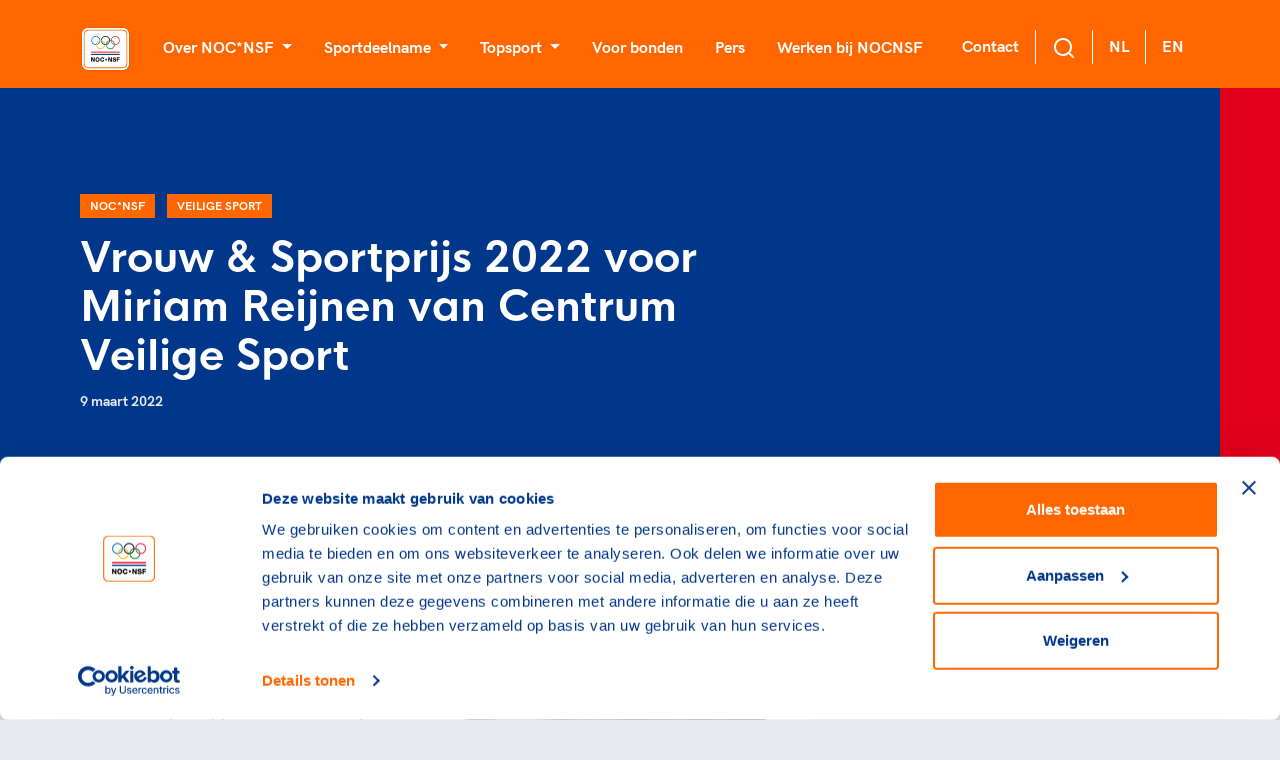

--- FILE ---
content_type: text/html; charset=utf-8
request_url: https://nocnsf.nl/nieuws/2022/03/vrouw-sportprijs-2022-voor-miriam-reijnen-van-centrum-veilige-sport
body_size: 23834
content:
<!DOCTYPE html>
<html>
<head prefix="og: http://ogp.me/ns# fb: http://ogp.me/ns/fb# website: http://ogp.me/ns/website#">
    <meta charset="UTF-8" />
    <title>Vrouw & Sportprijs 2022 voor Miriam Reijnen van Centrum Veilige Sport - NOCNSF</title>
    <meta name="viewport" content="width=device-width, initial-scale=1">


    <script type="text/javascript">
        var apiEndpoint = '/umbraco/api';
        var rootId = 1062;
        var noResultString = 'Helaas, we kunnen {searchterm} niet vinden';
        var searchTermString = 'Uw zoekterm';
        var months = 'Januari,Februari,Maart,April,Mei,Juni,Juli,Augustus,September,Oktober,November,December'.replace(' ', '').split(',');
    </script>


    
<meta property="og:url" content="https://nocnsf.nl:/nieuws/2022/03/vrouw-sportprijs-2022-voor-miriam-reijnen-van-centrum-veilige-sport"/>
<meta property="og:type" content="website"/>


        <link rel="alternate" type="application/rss+xml" title="RSS feed titel" href="/rss" />

    

    <link rel="shortcut icon" type="image/x-icon" href="https://cdn.nocnsf.nl/media/3998/favicon.ico?v=1da00d2124eb090" />
    <link rel="icon" sizes="192x192" href="https://cdn.nocnsf.nl/media/3999/nocnsf.jpg?width=192&amp;amp;height=192&amp;amp;v=1da00d20cb6f520" />
    <link rel="icon" sizes="160x160" href="https://cdn.nocnsf.nl/media/3999/nocnsf.jpg?width=160&amp;amp;height=160&amp;amp;v=1da00d20cb6f520" />
    <link rel="icon" sizes="96x96" href="https://cdn.nocnsf.nl/media/3999/nocnsf.jpg?width=96&amp;amp;height=96&amp;amp;v=1da00d20cb6f520" />
    <link rel="icon" sizes="32x32" href="https://cdn.nocnsf.nl/media/3999/nocnsf.jpg?width=32&amp;amp;height=32&amp;amp;v=1da00d20cb6f520" />
    <link rel="icon" sizes="16x16" href="https://cdn.nocnsf.nl/media/3999/nocnsf.jpg?width=16&amp;amp;height=16&amp;amp;v=1da00d20cb6f520" />
    <meta name="msapplication-TileImage" content="https://cdn.nocnsf.nl/media/3999/nocnsf.jpg?v=1da00d20cb6f520" />
    <meta name="msapplication-TileColor" content="#da532c">
    <meta name="theme-color" content="#ffffff">
    <link rel="apple-touch-icon-precomposed" sizes="180x180" href="https://cdn.nocnsf.nl/media/3999/nocnsf.jpg?width=180&amp;amp;height=180&amp;amp;v=1da00d20cb6f520" />
    <link rel="apple-touch-icon-precomposed" sizes="152x152" href="https://cdn.nocnsf.nl/media/3999/nocnsf.jpg?width=152&amp;amp;height=152&amp;amp;v=1da00d20cb6f520" />
    <link rel="apple-touch-icon-precomposed" sizes="144x144" href="https://cdn.nocnsf.nl/media/3999/nocnsf.jpg?width=144&amp;amp;height=144&amp;amp;v=1da00d20cb6f520" />
    <link rel="apple-touch-icon-precomposed" sizes="120x120" href="https://cdn.nocnsf.nl/media/3999/nocnsf.jpg?width=120&amp;amp;height=120&amp;amp;v=1da00d20cb6f520" />
    <link rel="apple-touch-icon-precomposed" sizes="114x114" href="https://cdn.nocnsf.nl/media/3999/nocnsf.jpg?width=114&amp;amp;height=114&amp;amp;v=1da00d20cb6f520" />
    <link rel="apple-touch-icon-precomposed" sizes="76x76" href="https://cdn.nocnsf.nl/media/3999/nocnsf.jpg?width=76&amp;amp;height=76&amp;amp;v=1da00d20cb6f520" />
    <link rel="apple-touch-icon-precomposed" sizes="72x72" href="https://cdn.nocnsf.nl/media/3999/nocnsf.jpg?width=72&amp;amp;height=72&amp;amp;v=1da00d20cb6f520" />
    <link rel="apple-touch-icon-precomposed" href="https://cdn.nocnsf.nl/media/3999/nocnsf.jpg?width=57&amp;amp;height=57&amp;amp;v=1da00d20cb6f520" />


    <link rel="stylesheet" href="https://cdn.nocnsf.nl/dist/css/icomoon.css?v=639010557360000000"></link>
    <link rel="stylesheet" href="https://cdn.nocnsf.nl/dist/css/bundle.min.css?v=639010558120000000"></link>
    <link rel="stylesheet" href="https://cdn.nocnsf.nl/dist/css/lib.bundle.min.css?v=639010558120000000"></link>


    

    <script async src="//rum-static.pingdom.net/pa-64c8c98939b8d30012000309.js"></script>

    <script type="text/javascript">
        (function (i, s, o, g, r, a, m) {
            i['GoogleAnalyticsObject'] = r;
            i[r] = i[r] ||
                function () {
                    (i[r].q = i[r].q || []).push(arguments);
                }, i[r].l = 1 * new Date();
            a = s.createElement(o),
                m = s.getElementsByTagName(o)[0];
            a.async = 1;
            a.src = g;
            m.parentNode.insertBefore(a, m);
        })(window, document, 'script', '//www.google-analytics.com/analytics.js', 'ga');

        ga('create', 'UA-8384581-1', 'auto');
        ga('send', 'pageview', { 'anonymizeIp': true });
    </script>

    <!-- Global site tag (gtag.js) - Google Analytics -->
<script async src="https://www.googletagmanager.com/gtag/js?id=G-DQL32FLF6H"></script>
    <script>
        window.dataLayer = window.dataLayer || [];
        function gtag() { dataLayer.push(arguments); }
        gtag('js', new Date());

        gtag('config', 'G-DQL32FLF6H', { 'anonymize_ip': true }); // Mandatory addition Autoriteit Persoonsgegevens: Turn on IPmasking.
    </script>


    <script>
        (function(w, d, s, l, i) {
            w[l] = w[l] || [];
            w[l].push({
                'gtm.start':
                    new Date().getTime(),
                event: 'gtm.js'
            });
            var f = d.getElementsByTagName(s)[0],
                j = d.createElement(s),
                dl = l != 'dataLayer' ? '&l=' + l : '';
            j.async = true;
            j.src =
                '//www.googletagmanager.com/gtm.js?id=' + i + dl;
            f.parentNode.insertBefore(j, f);
        })(window, document, 'script', 'dataLayer', 'GTM-NKLK5ZM');
    </script>

    
    
<link href="/adminbar/style.css?v=vSlZv75TDGY75m6a7uzX3_NMA1CbPV2s01gJmCm4it8" rel="stylesheet" media="all" />
<script src="/adminbar/script.bundle.js?v=acEqNYG7Ee1FPLdBMK3dIRRmTPzjIgs_Z2KWDUK1sog" data-adminbar="10273" async></script>
</head>
<body>
    <svg aria-hidden="true" style="position: absolute; width: 0; height: 0; overflow: hidden;" version="1.1" xmlns="http://www.w3.org/2000/svg" xmlns:xlink="http://www.w3.org/1999/xlink">
<defs>
<symbol id="icon-youtube" viewBox="0 0 32 32">
<path d="M31.681 9.6c0 0-0.313-2.206-1.275-3.175-1.219-1.275-2.581-1.281-3.206-1.356-4.475-0.325-11.194-0.325-11.194-0.325h-0.012c0 0-6.719 0-11.194 0.325-0.625 0.075-1.987 0.081-3.206 1.356-0.963 0.969-1.269 3.175-1.269 3.175s-0.319 2.588-0.319 5.181v2.425c0 2.587 0.319 5.181 0.319 5.181s0.313 2.206 1.269 3.175c1.219 1.275 2.819 1.231 3.531 1.369 2.563 0.244 10.881 0.319 10.881 0.319s6.725-0.012 11.2-0.331c0.625-0.075 1.988-0.081 3.206-1.356 0.962-0.969 1.275-3.175 1.275-3.175s0.319-2.587 0.319-5.181v-2.425c-0.006-2.588-0.325-5.181-0.325-5.181zM12.694 20.15v-8.994l8.644 4.513-8.644 4.481z"></path>
</symbol>
<symbol id="icon-linkedin" viewBox="0 0 32 32">
<path d="M29 0h-26c-1.65 0-3 1.35-3 3v26c0 1.65 1.35 3 3 3h26c1.65 0 3-1.35 3-3v-26c0-1.65-1.35-3-3-3zM12 26h-4v-14h4v14zM10 10c-1.106 0-2-0.894-2-2s0.894-2 2-2c1.106 0 2 0.894 2 2s-0.894 2-2 2zM26 26h-4v-8c0-1.106-0.894-2-2-2s-2 0.894-2 2v8h-4v-14h4v2.481c0.825-1.131 2.087-2.481 3.5-2.481 2.488 0 4.5 2.238 4.5 5v9z"></path>
</symbol>
<symbol id="icon-x" viewBox="0 0 34 32">
<path d="M20.044 13.55l11.913-13.55h-2.823l-10.344 11.765-8.262-11.765h-9.529l12.493 17.791-12.493 14.209h2.823l10.923-12.424 8.725 12.424h9.529l-12.956-18.45zM16.178 17.948l-11.337-15.868h4.336l19.959 27.936h-4.336l-8.622-12.067z"></path>
</symbol>
<symbol id="icon-medaille-goud" viewBox="0 0 32 32">
<path fill="#fed206" style="fill: var(--color1, #fed206)" d="M32 16c0 8.837-7.163 16-16 16s-16-7.163-16-16c0-8.837 7.163-16 16-16s16 7.163 16 16z"></path>
<path fill="#f3b91a" style="fill: var(--color2, #f3b91a)" d="M16 0v32c8.836 0 16-7.164 16-16s-7.164-16-16-16z"></path>
</symbol>
<symbol id="icon-medaille-zilver" viewBox="0 0 32 32">
<path fill="#dddcda" style="fill: var(--color3, #dddcda)" d="M32 16c0 8.837-7.163 16-16 16s-16-7.163-16-16c0-8.837 7.163-16 16-16s16 7.163 16 16z"></path>
<path fill="#cfcecb" style="fill: var(--color4, #cfcecb)" d="M16 0v32c8.836 0 16-7.164 16-16s-7.164-16-16-16z"></path>
</symbol>
<symbol id="icon-medaille-brons" viewBox="0 0 32 32">
<path fill="#c98266" style="fill: var(--color5, #c98266)" d="M32 16c0 8.837-7.163 16-16 16s-16-7.163-16-16c0-8.837 7.163-16 16-16s16 7.163 16 16z"></path>
<path fill="#ae7058" style="fill: var(--color6, #ae7058)" d="M16 0v32c8.836 0 16-7.164 16-16s-7.164-16-16-16z"></path>
</symbol>
<symbol id="icon-whatsapp" viewBox="0 0 32 32">
<path d="M25.339 6.542c-2.494-2.5-5.815-3.875-9.345-3.875-7.286 0-13.214 5.929-13.214 13.214 0 2.327 0.607 4.601 1.762 6.607l-1.875 6.845 7.006-1.839c1.929 1.054 4.101 1.607 6.315 1.607h0.006c7.28 0 13.339-5.929 13.339-13.214 0-3.53-1.5-6.845-3.994-9.345zM15.994 26.875c-1.976 0-3.911-0.53-5.595-1.53l-0.399-0.238-4.155 1.089 1.107-4.054-0.262-0.417c-1.101-1.75-1.679-3.768-1.679-5.845 0-6.054 4.929-10.982 10.988-10.982 2.935 0 5.69 1.143 7.762 3.22s3.345 4.833 3.339 7.768c0 6.060-5.054 10.988-11.107 10.988zM22.018 18.649c-0.327-0.167-1.952-0.964-2.256-1.071-0.304-0.113-0.524-0.167-0.744 0.167s-0.851 1.071-1.048 1.298c-0.19 0.22-0.387 0.25-0.714 0.083-1.94-0.97-3.214-1.732-4.494-3.929-0.339-0.583 0.339-0.542 0.97-1.804 0.107-0.22 0.054-0.411-0.030-0.577s-0.744-1.792-1.018-2.452c-0.268-0.643-0.542-0.554-0.744-0.565-0.19-0.012-0.411-0.012-0.631-0.012s-0.577 0.083-0.881 0.411c-0.304 0.333-1.155 1.131-1.155 2.756s1.185 3.196 1.345 3.417c0.167 0.22 2.327 3.554 5.643 4.988 2.095 0.905 2.917 0.982 3.964 0.827 0.637-0.095 1.952-0.798 2.226-1.571s0.274-1.435 0.19-1.571c-0.077-0.149-0.298-0.232-0.625-0.393z"></path>
</symbol>
<symbol id="icon-facebook" viewBox="0 0 32 32">
<path d="M5.63 2.667h20.741c1.636 0 2.963 1.327 2.963 2.963v20.741c0 1.636-1.327 2.963-2.963 2.963h-20.741c-1.636 0-2.963-1.327-2.963-2.963v-20.741c0-1.636 1.327-2.963 2.963-2.963v0zM24.889 5.63h-3.704c-2.864 0-5.185 2.321-5.185 5.185v3.704h-2.963v4.444h2.963v10.37h4.444v-10.37h4.444v-4.444h-4.444v-2.963c0-0.818 0.663-1.481 1.481-1.481h2.963v-4.444z"></path>
</symbol>
<symbol id="icon-instagram" viewBox="0 0 32 32">
<path d="M10.4 2.667h11.2c4.267 0 7.733 3.467 7.733 7.733v11.2c0 4.271-3.462 7.733-7.733 7.733h-11.2c-4.267 0-7.733-3.467-7.733-7.733v-11.2c0-4.271 3.462-7.733 7.733-7.733v0zM10.133 5.333c-2.651 0-4.8 2.149-4.8 4.8v11.733c0 2.653 2.147 4.8 4.8 4.8h11.733c2.651 0 4.8-2.149 4.8-4.8v-11.733c0-2.653-2.147-4.8-4.8-4.8h-11.733zM23 7.333c0.92 0 1.667 0.746 1.667 1.667s-0.746 1.667-1.667 1.667c-0.92 0-1.667-0.746-1.667-1.667s0.746-1.667 1.667-1.667v0zM16 9.333c3.682 0 6.667 2.985 6.667 6.667s-2.985 6.667-6.667 6.667c-3.682 0-6.667-2.985-6.667-6.667s2.985-6.667 6.667-6.667v0zM16 12c-2.209 0-4 1.791-4 4s1.791 4 4 4c2.209 0 4-1.791 4-4s-1.791-4-4-4z"></path>
</symbol>
<symbol id="icon-twitter" viewBox="0 0 32 32">
<path d="M29.333 7.883c-0.982 0.446-2.040 0.739-3.136 0.88 1.122-0.676 1.989-1.746 2.396-3.034-1.058 0.637-2.231 1.083-3.467 1.338-1.007-1.096-2.422-1.734-4.028-1.734-2.996 0-5.443 2.447-5.443 5.468 0 0.433 0.051 0.854 0.14 1.249-4.538-0.229-8.579-2.409-11.268-5.711-0.472 0.803-0.739 1.746-0.739 2.741 0 1.899 0.956 3.582 2.435 4.538-0.905 0-1.746-0.255-2.486-0.637 0 0 0 0 0 0.038 0 2.651 1.887 4.869 4.385 5.366-0.459 0.127-0.943 0.191-1.44 0.191-0.344 0-0.688-0.038-1.020-0.102 0.688 2.154 2.69 3.76 5.099 3.799-1.861 1.479-4.219 2.345-6.794 2.345-0.433 0-0.867-0.026-1.3-0.076 2.422 1.555 5.303 2.46 8.387 2.46 10.045 0 15.564-8.337 15.564-15.564 0-0.242 0-0.472-0.013-0.714 1.071-0.765 1.989-1.734 2.728-2.843z"></path>
</symbol>
<symbol id="icon-pause" viewBox="0 0 24 24">
<path d="M14.016 5.016h3.984v13.969h-3.984v-13.969zM6 18.984v-13.969h3.984v13.969h-3.984z"></path>
</symbol>
<symbol id="icon-play_arrow" viewBox="0 0 24 24">
<path d="M8.016 5.016l10.969 6.984-10.969 6.984v-13.969z"></path>
</symbol>
<symbol id="icon-add_to_queue" viewBox="0 0 24 24">
<path d="M15.984 9.984v2.016h-3v3h-1.969v-3h-3v-2.016h3v-3h1.969v3h3zM21 17.016v-12h-18v12h18zM21 3q0.844 0 1.43 0.586t0.586 1.43l-0.047 12q0 0.797-0.586 1.383t-1.383 0.586h-5.016v2.016h-7.969v-2.016h-5.016q-0.844 0-1.43-0.563t-0.586-1.406v-12q0-0.844 0.586-1.43t1.43-0.586h18z"></path>
</symbol>
<symbol id="icon-chat_bubble_outline" viewBox="0 0 24 24">
<path d="M20.016 15.984v-12h-16.031v14.016l2.016-2.016h14.016zM20.016 2.016q0.797 0 1.383 0.586t0.586 1.383v12q0 0.797-0.586 1.406t-1.383 0.609h-14.016l-3.984 3.984v-18q0-0.797 0.586-1.383t1.383-0.586h16.031z"></path>
</symbol>
<symbol id="icon-clearclose" viewBox="0 0 24 24">
<path d="M18.984 6.422l-5.578 5.578 5.578 5.578-1.406 1.406-5.578-5.578-5.578 5.578-1.406-1.406 5.578-5.578-5.578-5.578 1.406-1.406 5.578 5.578 5.578-5.578z"></path>
</symbol>
<symbol id="icon-camera-alt" viewBox="0 0 24 24">
<path d="M12 17.016q2.063 0 3.539-1.477t1.477-3.539-1.477-3.539-3.539-1.477-3.539 1.477-1.477 3.539 1.477 3.539 3.539 1.477zM9 2.016h6l1.828 1.969h3.188q0.797 0 1.383 0.609t0.586 1.406v12q0 0.797-0.586 1.406t-1.383 0.609h-16.031q-0.797 0-1.383-0.609t-0.586-1.406v-12q0-0.797 0.586-1.406t1.383-0.609h3.188zM8.813 12q0-1.313 0.938-2.25t2.25-0.938 2.25 0.938 0.938 2.25-0.938 2.25-2.25 0.938-2.25-0.938-0.938-2.25z"></path>
</symbol>
<symbol id="icon-chevron-left" viewBox="0 0 24 24">
<path d="M15.422 7.406l-4.594 4.594 4.594 4.594-1.406 1.406-6-6 6-6z"></path>
</symbol>
<symbol id="icon-chevron-right" viewBox="0 0 24 24">
<path d="M9.984 6l6 6-6 6-1.406-1.406 4.594-4.594-4.594-4.594z"></path>
</symbol>
<symbol id="icon-panorama_fish_eyeradio_button_unchecked" viewBox="0 0 24 24">
<path d="M12 20.016q3.281 0 5.648-2.367t2.367-5.648-2.367-5.648-5.648-2.367-5.648 2.367-2.367 5.648 2.367 5.648 5.648 2.367zM12 2.016q4.125 0 7.055 2.93t2.93 7.055-2.93 7.055-7.055 2.93-7.055-2.93-2.93-7.055 2.93-7.055 7.055-2.93z"></path>
</symbol>
<symbol id="icon-apps" viewBox="0 0 24 24">
<path d="M15.984 20.016v-4.031h4.031v4.031h-4.031zM15.984 14.016v-4.031h4.031v4.031h-4.031zM9.984 8.016v-4.031h4.031v4.031h-4.031zM15.984 3.984h4.031v4.031h-4.031v-4.031zM9.984 14.016v-4.031h4.031v4.031h-4.031zM3.984 14.016v-4.031h4.031v4.031h-4.031zM3.984 20.016v-4.031h4.031v4.031h-4.031zM9.984 20.016v-4.031h4.031v4.031h-4.031zM3.984 8.016v-4.031h4.031v4.031h-4.031z"></path>
</symbol>
<symbol id="icon-chevron-up" viewBox="0 0 24 24">
<path d="M12 8.016l6 6-1.406 1.406-4.594-4.594-4.594 4.594-1.406-1.406z"></path>
</symbol>
<symbol id="icon-chevron-down" viewBox="0 0 24 24">
<path d="M16.594 8.578l1.406 1.406-6 6-6-6 1.406-1.406 4.594 4.594z"></path>
</symbol>
<symbol id="icon-radio_button_checked" viewBox="0 0 24 24">
<path d="M12 20.016q3.281 0 5.648-2.367t2.367-5.648-2.367-5.648-5.648-2.367-5.648 2.367-2.367 5.648 2.367 5.648 5.648 2.367zM12 2.016q4.125 0 7.055 2.93t2.93 7.055-2.93 7.055-7.055 2.93-7.055-2.93-2.93-7.055 2.93-7.055 7.055-2.93zM12 6.984q2.063 0 3.539 1.477t1.477 3.539-1.477 3.539-3.539 1.477-3.539-1.477-1.477-3.539 1.477-3.539 3.539-1.477z"></path>
</symbol>
<symbol id="icon-home" viewBox="0 0 24 24">
<path d="M9.984 20.016h-4.969v-8.016h-3l9.984-9 9.984 9h-3v8.016h-4.969v-6h-4.031v6z"></path>
</symbol>
<symbol id="icon-arrow-down" viewBox="0 0 24 24">
<path d="M18.293 11.293l-5.293 5.293v-11.586c0-0.552-0.448-1-1-1s-1 0.448-1 1v11.586l-5.293-5.293c-0.391-0.391-1.024-0.391-1.414 0s-0.391 1.024 0 1.414l7 7c0.096 0.096 0.206 0.168 0.324 0.217s0.247 0.076 0.383 0.076c0.13 0 0.261-0.025 0.383-0.076 0.118-0.049 0.228-0.121 0.324-0.217l7-7c0.391-0.391 0.391-1.024 0-1.414s-1.024-0.391-1.414 0z"></path>
</symbol>
<symbol id="icon-arrow-left" viewBox="0 0 24 24">
<path d="M12.707 18.293l-5.293-5.293h11.586c0.552 0 1-0.448 1-1s-0.448-1-1-1h-11.586l5.293-5.293c0.391-0.391 0.391-1.024 0-1.414s-1.024-0.391-1.414 0l-7 7c-0.096 0.096-0.168 0.206-0.217 0.324-0.051 0.122-0.076 0.253-0.076 0.383 0 0.256 0.098 0.512 0.293 0.707l7 7c0.391 0.391 1.024 0.391 1.414 0s0.391-1.024 0-1.414z"></path>
</symbol>
<symbol id="icon-arrow-right" viewBox="0 0 24 24">
<path d="M11.293 5.707l5.293 5.293h-11.586c-0.552 0-1 0.448-1 1s0.448 1 1 1h11.586l-5.293 5.293c-0.391 0.391-0.391 1.024 0 1.414s1.024 0.391 1.414 0l7-7c0.092-0.092 0.166-0.202 0.217-0.324 0.101-0.245 0.101-0.521 0-0.766-0.049-0.118-0.121-0.228-0.217-0.324l-7-7c-0.391-0.391-1.024-0.391-1.414 0s-0.391 1.024 0 1.414z"></path>
</symbol>
<symbol id="icon-arrow-up-right" viewBox="0 0 24 24">
<path d="M7 8h7.586l-8.293 8.293c-0.391 0.391-0.391 1.024 0 1.414s1.024 0.391 1.414 0l8.293-8.293v7.586c0 0.552 0.448 1 1 1s1-0.448 1-1v-10c0-0.136-0.027-0.265-0.076-0.383s-0.121-0.228-0.216-0.323c-0.001-0.001-0.001-0.001-0.002-0.002-0.092-0.092-0.202-0.166-0.323-0.216-0.118-0.049-0.247-0.076-0.383-0.076h-10c-0.552 0-1 0.448-1 1s0.448 1 1 1z"></path>
</symbol>
<symbol id="icon-camera" viewBox="0 0 24 24">
<path d="M24 19v-11c0-0.828-0.337-1.58-0.879-2.121s-1.293-0.879-2.121-0.879h-3.465l-1.703-2.555c-0.182-0.27-0.486-0.445-0.832-0.445h-6c-0.326 0.002-0.64 0.158-0.832 0.445l-1.703 2.555h-3.465c-0.828 0-1.58 0.337-2.121 0.879s-0.879 1.293-0.879 2.121v11c0 0.828 0.337 1.58 0.879 2.121s1.293 0.879 2.121 0.879h18c0.828 0 1.58-0.337 2.121-0.879s0.879-1.293 0.879-2.121zM22 19c0 0.276-0.111 0.525-0.293 0.707s-0.431 0.293-0.707 0.293h-18c-0.276 0-0.525-0.111-0.707-0.293s-0.293-0.431-0.293-0.707v-11c0-0.276 0.111-0.525 0.293-0.707s0.431-0.293 0.707-0.293h4c0.346 0 0.65-0.175 0.832-0.445l1.703-2.555h4.93l1.703 2.555c0.192 0.287 0.506 0.443 0.832 0.445h4c0.276 0 0.525 0.111 0.707 0.293s0.293 0.431 0.293 0.707zM17 13c0-1.38-0.561-2.632-1.464-3.536s-2.156-1.464-3.536-1.464-2.632 0.561-3.536 1.464-1.464 2.156-1.464 3.536 0.561 2.632 1.464 3.536 2.156 1.464 3.536 1.464 2.632-0.561 3.536-1.464 1.464-2.156 1.464-3.536zM15 13c0 0.829-0.335 1.577-0.879 2.121s-1.292 0.879-2.121 0.879-1.577-0.335-2.121-0.879-0.879-1.292-0.879-2.121 0.335-1.577 0.879-2.121 1.292-0.879 2.121-0.879 1.577 0.335 2.121 0.879 0.879 1.292 0.879 2.121z"></path>
</symbol>
<symbol id="icon-check" viewBox="0 0 24 24">
<path d="M19.293 5.293l-10.293 10.293-4.293-4.293c-0.391-0.391-1.024-0.391-1.414 0s-0.391 1.024 0 1.414l5 5c0.391 0.391 1.024 0.391 1.414 0l11-11c0.391-0.391 0.391-1.024 0-1.414s-1.024-0.391-1.414 0z"></path>
</symbol>
<symbol id="icon-chevron-right1" viewBox="0 0 24 24">
<path d="M9.707 18.707l6-6c0.391-0.391 0.391-1.024 0-1.414l-6-6c-0.391-0.391-1.024-0.391-1.414 0s-0.391 1.024 0 1.414l5.293 5.293-5.293 5.293c-0.391 0.391-0.391 1.024 0 1.414s1.024 0.391 1.414 0z"></path>
</symbol>
<symbol id="icon-download" viewBox="0 0 24 24">
<path d="M20 15v4c0 0.276-0.111 0.525-0.293 0.707s-0.431 0.293-0.707 0.293h-14c-0.276 0-0.525-0.111-0.707-0.293s-0.293-0.431-0.293-0.707v-4c0-0.552-0.448-1-1-1s-1 0.448-1 1v4c0 0.828 0.337 1.58 0.879 2.121s1.293 0.879 2.121 0.879h14c0.828 0 1.58-0.337 2.121-0.879s0.879-1.293 0.879-2.121v-4c0-0.552-0.448-1-1-1s-1 0.448-1 1zM13 12.586v-9.586c0-0.552-0.448-1-1-1s-1 0.448-1 1v9.586l-3.293-3.293c-0.391-0.391-1.024-0.391-1.414 0s-0.391 1.024 0 1.414l5 5c0.092 0.092 0.202 0.166 0.324 0.217s0.253 0.076 0.383 0.076c0.256 0 0.512-0.098 0.707-0.293l5-5c0.391-0.391 0.391-1.024 0-1.414s-1.024-0.391-1.414 0z"></path>
</symbol>
<symbol id="icon-facebook1" viewBox="0 0 24 24">
<path d="M17 3v2h-2c-0.552 0-1.053 0.225-1.414 0.586s-0.586 0.862-0.586 1.414v3c0 0.552 0.448 1 1 1h2.719l-0.5 2h-2.219c-0.552 0-1 0.448-1 1v7h-2v-7c0-0.552-0.448-1-1-1h-2v-2h2c0.552 0 1-0.448 1-1v-3c0-1.105 0.447-2.103 1.172-2.828s1.723-1.172 2.828-1.172zM18 1h-3c-1.657 0-3.158 0.673-4.243 1.757s-1.757 2.586-1.757 4.243v2h-2c-0.552 0-1 0.448-1 1v4c0 0.552 0.448 1 1 1h2v7c0 0.552 0.448 1 1 1h4c0.552 0 1-0.448 1-1v-7h2c0.466 0 0.858-0.319 0.97-0.757l1-4c0.134-0.536-0.192-1.079-0.728-1.213-0.083-0.021-0.167-0.031-0.242-0.030h-3v-2h3c0.552 0 1-0.448 1-1v-4c0-0.552-0.448-1-1-1z"></path>
</symbol>
<symbol id="icon-instagram1" viewBox="0 0 24 24">
<path d="M7 1c-1.657 0-3.158 0.673-4.243 1.757s-1.757 2.586-1.757 4.243v10c0 1.657 0.673 3.158 1.757 4.243s2.586 1.757 4.243 1.757h10c1.657 0 3.158-0.673 4.243-1.757s1.757-2.586 1.757-4.243v-10c0-1.657-0.673-3.158-1.757-4.243s-2.586-1.757-4.243-1.757zM7 3h10c1.105 0 2.103 0.447 2.828 1.172s1.172 1.723 1.172 2.828v10c0 1.105-0.447 2.103-1.172 2.828s-1.723 1.172-2.828 1.172h-10c-1.105 0-2.103-0.447-2.828-1.172s-1.172-1.723-1.172-2.828v-10c0-1.105 0.447-2.103 1.172-2.828s1.723-1.172 2.828-1.172zM16.989 11.223c-0.15-0.972-0.571-1.857-1.194-2.567-0.754-0.861-1.804-1.465-3.009-1.644-0.464-0.074-0.97-0.077-1.477-0.002-1.366 0.202-2.521 0.941-3.282 1.967s-1.133 2.347-0.93 3.712 0.941 2.521 1.967 3.282 2.347 1.133 3.712 0.93 2.521-0.941 3.282-1.967 1.133-2.347 0.93-3.712zM15.011 11.517c0.122 0.82-0.1 1.609-0.558 2.227s-1.15 1.059-1.969 1.18-1.609-0.1-2.227-0.558-1.059-1.15-1.18-1.969 0.1-1.609 0.558-2.227 1.15-1.059 1.969-1.18c0.313-0.046 0.615-0.042 0.87-0.002 0.74 0.11 1.366 0.47 1.818 0.986 0.375 0.428 0.63 0.963 0.72 1.543zM18.5 6.5c0-0.552-0.448-1-1-1s-1 0.448-1 1 0.448 1 1 1 1-0.448 1-1z"></path>
</symbol>
<symbol id="icon-log-in" viewBox="0 0 24 24">
<path d="M15 4h4c0.276 0 0.525 0.111 0.707 0.293s0.293 0.431 0.293 0.707v14c0 0.276-0.111 0.525-0.293 0.707s-0.431 0.293-0.707 0.293h-4c-0.552 0-1 0.448-1 1s0.448 1 1 1h4c0.828 0 1.58-0.337 2.121-0.879s0.879-1.293 0.879-2.121v-14c0-0.828-0.337-1.58-0.879-2.121s-1.293-0.879-2.121-0.879h-4c-0.552 0-1 0.448-1 1s0.448 1 1 1zM12.586 11h-9.586c-0.552 0-1 0.448-1 1s0.448 1 1 1h9.586l-3.293 3.293c-0.391 0.391-0.391 1.024 0 1.414s1.024 0.391 1.414 0l5-5c0.096-0.096 0.168-0.206 0.217-0.324s0.076-0.247 0.076-0.383c0-0.13-0.025-0.261-0.076-0.383-0.049-0.118-0.121-0.228-0.217-0.324l-5-5c-0.391-0.391-1.024-0.391-1.414 0s-0.391 1.024 0 1.414z"></path>
</symbol>
<symbol id="icon-mail" viewBox="0 0 24 24">
<path d="M3 7.921l8.427 5.899c0.34 0.235 0.795 0.246 1.147 0l8.426-5.899v10.079c0 0.272-0.11 0.521-0.295 0.705s-0.433 0.295-0.705 0.295h-16c-0.272 0-0.521-0.11-0.705-0.295s-0.295-0.433-0.295-0.705zM1 6.012v11.988c0 0.828 0.34 1.579 0.88 2.12s1.292 0.88 2.12 0.88h16c0.828 0 1.579-0.34 2.12-0.88s0.88-1.292 0.88-2.12v-11.988c0-0.010 0-0.020 0-0.030-0.005-0.821-0.343-1.565-0.88-2.102-0.541-0.54-1.292-0.88-2.12-0.88h-16c-0.828 0-1.579 0.34-2.12 0.88-0.537 0.537-0.875 1.281-0.88 2.103 0 0.005 0 0.011 0 0.017zM20.894 5.554l-8.894 6.225-8.894-6.225c0.048-0.096 0.112-0.183 0.188-0.259 0.185-0.185 0.434-0.295 0.706-0.295h16c0.272 0 0.521 0.11 0.705 0.295 0.076 0.076 0.14 0.164 0.188 0.259z"></path>
</symbol>
<symbol id="icon-menu" viewBox="0 0 24 24">
<path d="M3 13h18c0.552 0 1-0.448 1-1s-0.448-1-1-1h-18c-0.552 0-1 0.448-1 1s0.448 1 1 1zM3 7h18c0.552 0 1-0.448 1-1s-0.448-1-1-1h-18c-0.552 0-1 0.448-1 1s0.448 1 1 1zM3 19h18c0.552 0 1-0.448 1-1s-0.448-1-1-1h-18c-0.552 0-1 0.448-1 1s0.448 1 1 1z"></path>
</symbol>
<symbol id="icon-minus" viewBox="0 0 24 24">
<path d="M5 13h14c0.552 0 1-0.448 1-1s-0.448-1-1-1h-14c-0.552 0-1 0.448-1 1s0.448 1 1 1z"></path>
</symbol>
<symbol id="icon-plus" viewBox="0 0 24 24">
<path d="M5 13h6v6c0 0.552 0.448 1 1 1s1-0.448 1-1v-6h6c0.552 0 1-0.448 1-1s-0.448-1-1-1h-6v-6c0-0.552-0.448-1-1-1s-1 0.448-1 1v6h-6c-0.552 0-1 0.448-1 1s0.448 1 1 1z"></path>
</symbol>
<symbol id="icon-search" viewBox="0 0 24 24">
<path d="M16.041 15.856c-0.034 0.026-0.067 0.055-0.099 0.087s-0.060 0.064-0.087 0.099c-1.258 1.213-2.969 1.958-4.855 1.958-1.933 0-3.682-0.782-4.95-2.050s-2.050-3.017-2.050-4.95 0.782-3.682 2.050-4.95 3.017-2.050 4.95-2.050 3.682 0.782 4.95 2.050 2.050 3.017 2.050 4.95c0 1.886-0.745 3.597-1.959 4.856zM21.707 20.293l-3.675-3.675c1.231-1.54 1.968-3.493 1.968-5.618 0-2.485-1.008-4.736-2.636-6.364s-3.879-2.636-6.364-2.636-4.736 1.008-6.364 2.636-2.636 3.879-2.636 6.364 1.008 4.736 2.636 6.364 3.879 2.636 6.364 2.636c2.125 0 4.078-0.737 5.618-1.968l3.675 3.675c0.391 0.391 1.024 0.391 1.414 0s0.391-1.024 0-1.414z"></path>
</symbol>
<symbol id="icon-slash" viewBox="0 0 24 24">
<path d="M23 12c0-3.037-1.232-5.789-3.222-7.778s-4.741-3.222-7.778-3.222-5.789 1.232-7.778 3.222-3.222 4.741-3.222 7.778 1.232 5.789 3.222 7.778 4.741 3.222 7.778 3.222 5.789-1.232 7.778-3.222 3.222-4.741 3.222-7.778zM19.032 17.618l-12.65-12.65c1.54-1.232 3.493-1.968 5.618-1.968 2.486 0 4.734 1.006 6.364 2.636s2.636 3.878 2.636 6.364c0 2.125-0.736 4.078-1.968 5.618zM4.968 6.382l12.65 12.65c-1.54 1.232-3.493 1.968-5.618 1.968-2.486 0-4.734-1.006-6.364-2.636s-2.636-3.878-2.636-6.364c0-2.125 0.736-4.078 1.968-5.618z"></path>
</symbol>
<symbol id="icon-twitter1" viewBox="0 0 24 24">
<path d="M20.833 5.262c-0.186 0.242-0.391 0.475-0.616 0.696-0.233 0.232-0.347 0.567-0.278 0.908 0.037 0.182 0.060 0.404 0.061 0.634 0 5.256-2.429 8.971-5.81 10.898-2.647 1.509-5.938 1.955-9.222 1.12 1.245-0.361 2.46-0.921 3.593-1.69 0.147-0.099 0.273-0.243 0.352-0.421 0.224-0.505-0.003-1.096-0.508-1.32-2.774-1.233-4.13-2.931-4.769-4.593-0.417-1.084-0.546-2.198-0.52-3.227 0.021-0.811 0.138-1.56 0.278-2.182 0.395 0.342 0.804 0.705 1.236 1.037 2.051 1.577 4.624 2.48 7.396 2.408 0.541-0.015 0.974-0.457 0.974-1v-1.011c-0.002-0.179 0.009-0.357 0.034-0.534 0.113-0.806 0.504-1.569 1.162-2.141 0.725-0.631 1.636-0.908 2.526-0.846s1.753 0.463 2.384 1.188c0.252 0.286 0.649 0.416 1.033 0.304 0.231-0.067 0.463-0.143 0.695-0.228zM22.424 2.183c-0.74 0.522-1.523 0.926-2.287 1.205-0.931-0.836-2.091-1.302-3.276-1.385-1.398-0.097-2.836 0.339-3.977 1.332-1.036 0.901-1.652 2.107-1.83 3.372-0.037 0.265-0.055 0.533-0.054 0.8-1.922-0.142-3.694-0.85-5.151-1.971-0.775-0.596-1.461-1.309-2.034-2.115-0.32-0.45-0.944-0.557-1.394-0.237-0.154 0.109-0.267 0.253-0.335 0.409 0 0-0.132 0.299-0.285 0.76-0.112 0.337-0.241 0.775-0.357 1.29-0.163 0.722-0.302 1.602-0.326 2.571-0.031 1.227 0.12 2.612 0.652 3.996 0.683 1.775 1.966 3.478 4.147 4.823-1.569 0.726-3.245 1.039-4.873 0.967-0.552-0.024-1.019 0.403-1.043 0.955-0.017 0.389 0.19 0.736 0.513 0.918 4.905 2.725 10.426 2.678 14.666 0.261 4.041-2.301 6.82-6.7 6.82-12.634-0.001-0.167-0.008-0.33-0.023-0.489 1.006-1.115 1.676-2.429 1.996-3.781 0.127-0.537-0.206-1.076-0.743-1.203-0.29-0.069-0.58-0.003-0.807 0.156z"></path>
</symbol>
</defs>
</svg>


        <noscript>
            <iframe src="//www.googletagmanager.com/ns.html?id=GTM-NKLK5ZM" height="0" width="0" style="display: none; visibility: hidden"></iframe>
        </noscript>

    
<nav class="navigation navbar mobile-navigation bg-primary">
    <div class="d-flex container">
        <a class="navbar-brand img-fluid" href="/homepage">
            <img src="https://cdn.nocnsf.nl/media/1046/full-color.svg?v=504911232000000000" />
        </a>

        <ul class="list-unstyled navigation-list d-flex d-xl-none align-items-center ml-auto">
                <li class="navigation-item search">
                    <a class="nav-link" href="/systeem-paginas/zoeken"><svg class="icon icon-search"><use xlink:href="#icon-search"></use></svg></a>
                </li>
        </ul>

        <button class="mobile-trigger navbar-toggler" type="button" aria-controls="mobileNav" aria-expanded="false" aria-label="Open menu">
            <svg class="icon icon-menu"><use xlink:href="#icon-menu"></use></svg>
        </button>
    </div>

    <div class="mobile-navigation-items collapse" id="mobileNav">
        <div class="container">
            <ul class="navigation-list list-unstyled w-100">
                        <li class="nav-item w-100">
                            <button class="nav-link group h5" aria-controls="mobile-submenu-overnoc*nsf" aria-expanded="false">
                                Over NOC*NSF
                                <svg class="icon icon-chevron-down ml-auto"><use xlink:href="#icon-chevron-down"></use></svg>
                            </button>

                            <div class="nav-submenu collapse" id="mobile-submenu-overnoc*nsf">
                                        <a href="/over-nocnsf/organisatie" class="text-secondary h5">Organisatie</a>
                                        <ul class="list-unstyled">
                                                <li>
                                                    <a class="dropdown-item" href="/sportbonden/vereniging-en-organisatie/sportagenda-2032">Sportagenda 2032</a>
                                                </li>
                                                <li>
                                                    <a class="dropdown-item" href="/over-nocnsf/leden">Leden</a>
                                                </li>
                                                <li>
                                                    <a class="dropdown-item" href="/over-nocnsf/algemene-vergadering">Algemene Vergadering</a>
                                                </li>
                                                <li>
                                                    <a class="dropdown-item" href="/over-nocnsf/raad-van-toezicht-en-bestuur">Raad van Toezicht en Bestuur</a>
                                                </li>
                                                <li>
                                                    <a class="dropdown-item" href="/over-nocnsf/organisatie-nocnsf/beschermen-merken-nocstarnsf">Merkbescherming NOC*NSF</a>
                                                </li>
                                        </ul>
                                        <a href="/partners" class="text-secondary h5">Partnerships</a>
                                        <ul class="list-unstyled">
                                                <li>
                                                    <a class="dropdown-item" href="/partners">Onze partners</a>
                                                </li>
                                                <li>
                                                    <a class="dropdown-item" href="/over-nocnsf/maatschappelijke-positionering-van-sport/geven-aan-sport">Geven aan Sport</a>
                                                </li>
                                        </ul>
                                        <a href="/over-nocnsf/maatschappelijke-positionering-van-sport/maatschappelijke-positionering-van-sport" class="text-secondary h5">Maatschappelijke positionering van sport</a>
                                        <ul class="list-unstyled">
                                                <li>
                                                    <a class="dropdown-item" href="/over-nocnsf/maatschappelijke-positionering-van-sport/sportonderzoek">Sportonderzoek</a>
                                                </li>
                                                <li>
                                                    <a class="dropdown-item" href="/sportakkoord">Sportakkoord II</a>
                                                </li>
                                        </ul>
                                        <a href="/over-nocnsf/olympisme/over-olympisme" class="text-secondary h5">Olympisme</a>
                                        <ul class="list-unstyled">
                                                <li>
                                                    <a class="dropdown-item" href="/game-changer">Game Changer</a>
                                                </li>
                                                <li>
                                                    <a class="dropdown-item" href="/kids">TeamNL kids</a>
                                                </li>
                                                <li>
                                                    <a class="dropdown-item" href="/olympische-geschiedenis">Olympische geschiedenis</a>
                                                </li>
                                        </ul>
                                        <a href="/nieuws" class="text-secondary h5">Actueel</a>
                                        <ul class="list-unstyled">
                                                <li>
                                                    <a class="dropdown-item" href="/nieuws">Nieuwspagina</a>
                                                </li>
                                                <li>
                                                    <a class="dropdown-item" href="/over-nocnsf/organisatie/columns-van-marc-van-den-tweel">Columns</a>
                                                </li>
                                        </ul>
                                        <a href="/over-nocnsf/sportgala" class="text-secondary h5">Sportgala</a>
                                        <ul class="list-unstyled">
                                        </ul>


                                    <div class="card shadow-lg">
                                        <div class="card-body">
                                            <h5 class="card-title">Sport gaat niet vanzelf</h5>
                                            <p class="card-text">Sport verenigt. Op sportclubs, pleintjes, tijdens een rondje fietsen, door samen te skaten of naar de sportschool te gaan. Door samen te juichen voor Sifan Hassan, Rico Verhoeven, Diede de Groot en het Nederlands Elftal. Of met trots te genieten van de karatewedstrijd van je dochter, de halve marathon van je moeder of de hockeywedstrijd van je buurjongen.</p>
                                                <a href="/sportgaatnietvanzelf" class="btn btn-primary btn-sm" aria-label="Lees meer over Lees meer">
                                                    Lees verder
                                                </a>
                                        </div>
                                    </div>
                            </div>
                        </li>
                        <li class="nav-item w-100">
                            <button class="nav-link group h5" aria-controls="mobile-submenu-sportdeelname" aria-expanded="false">
                                Sportdeelname
                                <svg class="icon icon-chevron-down ml-auto"><use xlink:href="#icon-chevron-down"></use></svg>
                            </button>

                            <div class="nav-submenu collapse" id="mobile-submenu-sportdeelname">
                                        <a href="/sportdeelname/wat-kunnen-we-betekenen-voor" class="text-secondary h5">Wat kunnen we betekenen voor</a>
                                        <ul class="list-unstyled">
                                                <li>
                                                    <a class="dropdown-item" href="/sportdeelname/wat-kunnen-we-betekenen-voor/bonden-en-professionals-in-de-sport">Bonden en professionals in de sport</a>
                                                </li>
                                                <li>
                                                    <a class="dropdown-item" href="/sportdeelname/wat-kunnen-we-betekenen-voor/beleidsmedewerkers">Beleidsmedewerkers</a>
                                                </li>
                                                <li>
                                                    <a class="dropdown-item" href="/sportdeelname/wat-kunnen-we-betekenen-voor/clubbestuurders">Clubbestuurders</a>
                                                </li>
                                                <li>
                                                    <a class="dropdown-item" href="/sportdeelname/wat-kunnen-we-betekenen-voor/cooerdinatoren-en-opleiders">Co&#xF6;rdinatoren en opleiders</a>
                                                </li>
                                                <li>
                                                    <a class="dropdown-item" href="/sportdeelname/wat-kunnen-we-betekenen-voor/trainer-coaches">Trainer-coaches</a>
                                                </li>
                                                <li>
                                                    <a class="dropdown-item" href="/sportdeelname/wat-kunnen-we-betekenen-voor/scheidsrechters">Scheidsrechters</a>
                                                </li>
                                        </ul>
                                        <a href="/over-nocnsf/sport-en-maatschappij/maatschappelijke-themas" class="text-secondary h5">Maatschappelijke thema&#x27;s </a>
                                        <ul class="list-unstyled">
                                                <li>
                                                    <a class="dropdown-item" href="/veilige-en-integere-sport">Veilige en integere sport</a>
                                                </li>
                                                <li>
                                                    <a class="dropdown-item" href="/diversiteit-en-inclusie">Diversiteit en inclusie</a>
                                                </li>
                                                <li>
                                                    <a class="dropdown-item" href="/over-nocnsf/sport-en-maatschappij/gezonde-sportomgeving">Gezonde sportomgeving</a>
                                                </li>
                                                <li>
                                                    <a class="dropdown-item" href="/duurzaamheid">Duurzaamheid</a>
                                                </li>
                                                <li>
                                                    <a class="dropdown-item" href="/bekwaam-sportkader">Bekwaam sportkader</a>
                                                </li>
                                        </ul>
                                        <a href="/sportdeelname/onze-diensten" class="text-secondary h5">Onze diensten</a>
                                        <ul class="list-unstyled">
                                                <li>
                                                    <a class="dropdown-item" href="/sportdeelname/onze-diensten/opleidingen-en-trainingen">Opleidingen en trainingen</a>
                                                </li>
                                                <li>
                                                    <a class="dropdown-item" href="/sportmatch">Sportmatch</a>
                                                </li>
                                                <li>
                                                    <a class="dropdown-item" href="/sportdeelname/onze-diensten/clubacties">Clubacties</a>
                                                </li>
                                                <li>
                                                    <a class="dropdown-item" href="/handboek-wet-en-regelgeving">Handboek Wet- en Regelgeving</a>
                                                </li>
                                        </ul>
                                        <a href="/sportdeelname/onze-activiteiten" class="text-secondary h5">Onze activiteiten</a>
                                        <ul class="list-unstyled">
                                                <li>
                                                    <a class="dropdown-item" href="/high5-stappenplan">High5 Stappenplan</a>
                                                </li>
                                                <li>
                                                    <a class="dropdown-item" href="/over-nocnsf/organisatie-nocnsf/ruimte-voor-sport">Ruimte voor sport</a>
                                                </li>
                                                <li>
                                                    <a class="dropdown-item" href="/clubondersteuning">Clubondersteuning</a>
                                                </li>
                                                <li>
                                                    <a class="dropdown-item" href="https://nocnsf.nl/beroepskrachten">Beroepskrachten</a>
                                                </li>
                                        </ul>


                                    <div class="card shadow-lg">
                                        <div class="card-body">
                                            <h5 class="card-title">Samen voor een veilige sportomgeving</h5>
                                            <p class="card-text">Voor welk gedrag staat de club? Wat mag wel langs de lijn, in de kleedkamer, kantine en online? En wat mag vooral niet? Een gedragscode geeft hier richting aan en is dus een belangrijk onderdeel van het clubbeleid rondom gewenst en ongewenst gedrag. </p>
                                                <a href="/nederland-sport-veilig/vastgestelde-gedragscode" class="btn btn-primary btn-sm" aria-label="Lees meer over Lees meer">
                                                    Lees verder
                                                </a>
                                        </div>
                                    </div>
                            </div>
                        </li>
                        <li class="nav-item w-100">
                            <button class="nav-link group h5" aria-controls="mobile-submenu-topsport" aria-expanded="false">
                                Topsport
                                <svg class="icon icon-chevron-down ml-auto"><use xlink:href="#icon-chevron-down"></use></svg>
                            </button>

                            <div class="nav-submenu collapse" id="mobile-submenu-topsport">
                                        <a href="/topsport/voor-topsporters" class="text-secondary h5">Voor topsporters</a>
                                        <ul class="list-unstyled">
                                                <li>
                                                    <a class="dropdown-item" href="/topsport/voor-topsporters/voor-talentvolle-sporters">Voor talentvolle sporters</a>
                                                </li>
                                                <li>
                                                    <a class="dropdown-item" href="/atletencommissie">Atletencommissie</a>
                                                </li>
                                                <li>
                                                    <a class="dropdown-item" href="/talentdag">Paralympische Talentdag</a>
                                                </li>
                                        </ul>
                                        <a class="text-secondary h5"></a>
                                        <ul class="list-unstyled">
                                                <li>
                                                    <a class="dropdown-item" href="/topsport/topsportinfrastructuur-en-teamnl-experts">TeamNL Experts</a>
                                                </li>
                                        </ul>
                                        <a href="/topsport/uitzendingen-teamnl" class="text-secondary h5">Uitzendingen TeamNL</a>
                                        <ul class="list-unstyled">
                                                <li>
                                                    <a class="dropdown-item" href="/topsport/uitzendingen-teamnl/olympische-spelen/olympische-spelen-milaan-cortina-2026">Olympische Spelen Milaan Cortina 2026</a>
                                                </li>
                                                <li>
                                                    <a class="dropdown-item" href="/topsport/uitzendingen-teamnl/paralympische-spelen/paralympische-spelen-milaan-cortina-2026">Paralympische Spelen Milaan Cortina 2026</a>
                                                </li>
                                        </ul>
                                        <a href="/topsport/topsportbeleid" class="text-secondary h5">Topsportbeleid</a>
                                        <ul class="list-unstyled">
                                                <li>
                                                    <a class="dropdown-item" href="/topsport/topsportbeleid-teamnl/nederland-in-de-top-10/topsportfinanciering">Topsportfinanciering</a>
                                                </li>
                                                <li>
                                                    <a class="dropdown-item" href="/topsport/topsportbeleid-teamnl/nederland-in-de-top-10/maatschappelijke-waarde-topsport">Maatschappelijke waarde topsport</a>
                                                </li>
                                                <li>
                                                    <a class="dropdown-item" href="/topsport/topsportbeleid-teamnl/nederland-in-de-top-10/top-teamsportcompetities">Top teamsportcompetities</a>
                                                </li>
                                                <li>
                                                    <a class="dropdown-item" href="/topsport/teamnl-academie">TeamNL Academie</a>
                                                </li>
                                        </ul>


                                    <div class="card shadow-lg">
                                        <div class="card-body">
                                            <h5 class="card-title">De Atletencommissie</h5>
                                            <p class="card-text">De Atletencommissie van NOC*NSF maakt zich hard voor de stem van de Nederlandse topsporter. Wij vinden het belangrijk dat topsporters een volwaardige gesprekspartner zijn bij het bepalen van topsportbeleid en dat zij een stem hebben bij het cre&#xEB;ren van een veilige topsportomgeving met de beste voorzieningen. </p>
                                                <a href="/atletencommissie" class="btn btn-primary btn-sm" aria-label="Lees meer over Lees meer">
                                                    Lees verder
                                                </a>
                                        </div>
                                    </div>
                            </div>
                        </li>
                        <li class="nav-item">
                            <a class="nav-link group h5" href="/sportbonden">Voor bonden</a>
                        </li>
                        <li class="nav-item">
                            <a class="nav-link group h5" href="/pers-en-media">Pers</a>
                        </li>
                        <li class="nav-item">
                            <a class="nav-link group h5" href="/werken-bij-nocnsf">Werken bij NOCNSF</a>
                        </li>
            </ul>
        </div>
    </div>
</nav>

<nav class="navigation navbar desktop-navigation navbar-expand-xl bg-primary">
    <div class="d-flex container">
        <a class="navbar-brand img-fluid" href="/homepage">
            <img src="https://cdn.nocnsf.nl/media/1046/full-color.svg?v=504911232000000000" />
        </a>

        <div class="collapse navbar-collapse" id="mainNav">
            <ul class="navigation-list list-unstyled d-xl-flex w-100">
                        <li class="navigation-item dropdown position-static">
                            <a class="nav-link dropdown-toggle"
                               href="/over-nocnsf"
                               id="megaMenu-submenu-overnoc*nsf"
                               role="button"
                               data-toggle="dropdown"
                               aria-haspopup="true"
                               aria-expanded="false">
                                Over NOC*NSF
                            </a>

                            <div class="dropdown-menu w-100 mt-0 border-0 shadow" aria-labelledby="megaMenu-submenu-overnoc*nsf">
                                <div class="container justify-content-center">
                                    <div class="column-container">
                                        <div class="d-flex flex-wrap">
                                                <div class="col">
                                                        <a href="/over-nocnsf/organisatie" class="text-secondary h5">Organisatie</a>
                                                        <ul class="list-unstyled">
                                                                <li>
                                                                    <a class="dropdown-item" href="/sportbonden/vereniging-en-organisatie/sportagenda-2032">Sportagenda 2032</a>
                                                                </li>
                                                                <li>
                                                                    <a class="dropdown-item" href="/over-nocnsf/leden">Leden</a>
                                                                </li>
                                                                <li>
                                                                    <a class="dropdown-item" href="/over-nocnsf/algemene-vergadering">Algemene Vergadering</a>
                                                                </li>
                                                                <li>
                                                                    <a class="dropdown-item" href="/over-nocnsf/raad-van-toezicht-en-bestuur">Raad van Toezicht en Bestuur</a>
                                                                </li>
                                                                <li>
                                                                    <a class="dropdown-item" href="/over-nocnsf/organisatie-nocnsf/beschermen-merken-nocstarnsf">Merkbescherming NOC*NSF</a>
                                                                </li>
                                                        </ul>
                                                        <a href="/partners" class="text-secondary h5">Partnerships</a>
                                                        <ul class="list-unstyled">
                                                                <li>
                                                                    <a class="dropdown-item" href="/partners">Onze partners</a>
                                                                </li>
                                                                <li>
                                                                    <a class="dropdown-item" href="/over-nocnsf/maatschappelijke-positionering-van-sport/geven-aan-sport">Geven aan Sport</a>
                                                                </li>
                                                        </ul>
                                                        <a href="/over-nocnsf/maatschappelijke-positionering-van-sport/maatschappelijke-positionering-van-sport" class="text-secondary h5">Maatschappelijke positionering van sport</a>
                                                        <ul class="list-unstyled">
                                                                <li>
                                                                    <a class="dropdown-item" href="/over-nocnsf/maatschappelijke-positionering-van-sport/sportonderzoek">Sportonderzoek</a>
                                                                </li>
                                                                <li>
                                                                    <a class="dropdown-item" href="/sportakkoord">Sportakkoord II</a>
                                                                </li>
                                                        </ul>
                                                </div>
                                                <div class="col">
                                                        <a href="/over-nocnsf/olympisme/over-olympisme" class="text-secondary h5">Olympisme</a>
                                                        <ul class="list-unstyled">
                                                                <li>
                                                                    <a class="dropdown-item" href="/game-changer">Game Changer</a>
                                                                </li>
                                                                <li>
                                                                    <a class="dropdown-item" href="/kids">TeamNL kids</a>
                                                                </li>
                                                                <li>
                                                                    <a class="dropdown-item" href="/olympische-geschiedenis">Olympische geschiedenis</a>
                                                                </li>
                                                        </ul>
                                                        <a href="/nieuws" class="text-secondary h5">Actueel</a>
                                                        <ul class="list-unstyled">
                                                                <li>
                                                                    <a class="dropdown-item" href="/nieuws">Nieuwspagina</a>
                                                                </li>
                                                                <li>
                                                                    <a class="dropdown-item" href="/over-nocnsf/organisatie/columns-van-marc-van-den-tweel">Columns</a>
                                                                </li>
                                                        </ul>
                                                        <a href="/over-nocnsf/sportgala" class="text-secondary h5">Sportgala</a>
                                                        <ul class="list-unstyled">
                                                        </ul>
                                                </div>
                                        </div>

                                            <div class="card shadow-lg">
                                                <div class="card-body">
                                                    <h5 class="card-title">Sport gaat niet vanzelf</h5>
                                                    <p class="card-text">Sport verenigt. Op sportclubs, pleintjes, tijdens een rondje fietsen, door samen te skaten of naar de sportschool te gaan. Door samen te juichen voor Sifan Hassan, Rico Verhoeven, Diede de Groot en het Nederlands Elftal. Of met trots te genieten van de karatewedstrijd van je dochter, de halve marathon van je moeder of de hockeywedstrijd van je buurjongen.</p>
                                                        <a href="/sportgaatnietvanzelf" class="btn btn-primary btn-sm">
                                                            Lees verder
                                                        </a>
                                                </div>
                                            </div>
                                    </div>
                                </div>
                            </div>
                        </li>
                        <li class="navigation-item dropdown position-static">
                            <a class="nav-link dropdown-toggle"
                               href="/sportdeelname"
                               id="megaMenu-submenu-sportdeelname"
                               role="button"
                               data-toggle="dropdown"
                               aria-haspopup="true"
                               aria-expanded="false">
                                Sportdeelname
                            </a>

                            <div class="dropdown-menu w-100 mt-0 border-0 shadow" aria-labelledby="megaMenu-submenu-sportdeelname">
                                <div class="container justify-content-center">
                                    <div class="column-container">
                                        <div class="d-flex flex-wrap">
                                                <div class="col">
                                                        <a href="/sportdeelname/wat-kunnen-we-betekenen-voor" class="text-secondary h5">Wat kunnen we betekenen voor</a>
                                                        <ul class="list-unstyled">
                                                                <li>
                                                                    <a class="dropdown-item" href="/sportdeelname/wat-kunnen-we-betekenen-voor/bonden-en-professionals-in-de-sport">Bonden en professionals in de sport</a>
                                                                </li>
                                                                <li>
                                                                    <a class="dropdown-item" href="/sportdeelname/wat-kunnen-we-betekenen-voor/beleidsmedewerkers">Beleidsmedewerkers</a>
                                                                </li>
                                                                <li>
                                                                    <a class="dropdown-item" href="/sportdeelname/wat-kunnen-we-betekenen-voor/clubbestuurders">Clubbestuurders</a>
                                                                </li>
                                                                <li>
                                                                    <a class="dropdown-item" href="/sportdeelname/wat-kunnen-we-betekenen-voor/cooerdinatoren-en-opleiders">Co&#xF6;rdinatoren en opleiders</a>
                                                                </li>
                                                                <li>
                                                                    <a class="dropdown-item" href="/sportdeelname/wat-kunnen-we-betekenen-voor/trainer-coaches">Trainer-coaches</a>
                                                                </li>
                                                                <li>
                                                                    <a class="dropdown-item" href="/sportdeelname/wat-kunnen-we-betekenen-voor/scheidsrechters">Scheidsrechters</a>
                                                                </li>
                                                        </ul>
                                                        <a href="/over-nocnsf/sport-en-maatschappij/maatschappelijke-themas" class="text-secondary h5">Maatschappelijke thema&#x27;s </a>
                                                        <ul class="list-unstyled">
                                                                <li>
                                                                    <a class="dropdown-item" href="/veilige-en-integere-sport">Veilige en integere sport</a>
                                                                </li>
                                                                <li>
                                                                    <a class="dropdown-item" href="/diversiteit-en-inclusie">Diversiteit en inclusie</a>
                                                                </li>
                                                                <li>
                                                                    <a class="dropdown-item" href="/over-nocnsf/sport-en-maatschappij/gezonde-sportomgeving">Gezonde sportomgeving</a>
                                                                </li>
                                                                <li>
                                                                    <a class="dropdown-item" href="/duurzaamheid">Duurzaamheid</a>
                                                                </li>
                                                                <li>
                                                                    <a class="dropdown-item" href="/bekwaam-sportkader">Bekwaam sportkader</a>
                                                                </li>
                                                        </ul>
                                                </div>
                                                <div class="col">
                                                        <a href="/sportdeelname/onze-diensten" class="text-secondary h5">Onze diensten</a>
                                                        <ul class="list-unstyled">
                                                                <li>
                                                                    <a class="dropdown-item" href="/sportdeelname/onze-diensten/opleidingen-en-trainingen">Opleidingen en trainingen</a>
                                                                </li>
                                                                <li>
                                                                    <a class="dropdown-item" href="/sportmatch">Sportmatch</a>
                                                                </li>
                                                                <li>
                                                                    <a class="dropdown-item" href="/sportdeelname/onze-diensten/clubacties">Clubacties</a>
                                                                </li>
                                                                <li>
                                                                    <a class="dropdown-item" href="/handboek-wet-en-regelgeving">Handboek Wet- en Regelgeving</a>
                                                                </li>
                                                        </ul>
                                                        <a href="/sportdeelname/onze-activiteiten" class="text-secondary h5">Onze activiteiten</a>
                                                        <ul class="list-unstyled">
                                                                <li>
                                                                    <a class="dropdown-item" href="/high5-stappenplan">High5 Stappenplan</a>
                                                                </li>
                                                                <li>
                                                                    <a class="dropdown-item" href="/over-nocnsf/organisatie-nocnsf/ruimte-voor-sport">Ruimte voor sport</a>
                                                                </li>
                                                                <li>
                                                                    <a class="dropdown-item" href="/clubondersteuning">Clubondersteuning</a>
                                                                </li>
                                                                <li>
                                                                    <a class="dropdown-item" href="https://nocnsf.nl/beroepskrachten">Beroepskrachten</a>
                                                                </li>
                                                        </ul>
                                                </div>
                                        </div>

                                            <div class="card shadow-lg">
                                                <div class="card-body">
                                                    <h5 class="card-title">Samen voor een veilige sportomgeving</h5>
                                                    <p class="card-text">Voor welk gedrag staat de club? Wat mag wel langs de lijn, in de kleedkamer, kantine en online? En wat mag vooral niet? Een gedragscode geeft hier richting aan en is dus een belangrijk onderdeel van het clubbeleid rondom gewenst en ongewenst gedrag. </p>
                                                        <a href="/nederland-sport-veilig/vastgestelde-gedragscode" class="btn btn-primary btn-sm">
                                                            Lees verder
                                                        </a>
                                                </div>
                                            </div>
                                    </div>
                                </div>
                            </div>
                        </li>
                        <li class="navigation-item dropdown position-static">
                            <a class="nav-link dropdown-toggle"
                               href="/topsport"
                               id="megaMenu-submenu-topsport"
                               role="button"
                               data-toggle="dropdown"
                               aria-haspopup="true"
                               aria-expanded="false">
                                Topsport
                            </a>

                            <div class="dropdown-menu w-100 mt-0 border-0 shadow" aria-labelledby="megaMenu-submenu-topsport">
                                <div class="container justify-content-center">
                                    <div class="column-container">
                                        <div class="d-flex flex-wrap">
                                                <div class="col">
                                                        <a href="/topsport/voor-topsporters" class="text-secondary h5">Voor topsporters</a>
                                                        <ul class="list-unstyled">
                                                                <li>
                                                                    <a class="dropdown-item" href="/topsport/voor-topsporters/voor-talentvolle-sporters">Voor talentvolle sporters</a>
                                                                </li>
                                                                <li>
                                                                    <a class="dropdown-item" href="/atletencommissie">Atletencommissie</a>
                                                                </li>
                                                                <li>
                                                                    <a class="dropdown-item" href="/talentdag">Paralympische Talentdag</a>
                                                                </li>
                                                        </ul>
                                                        <a class="text-secondary h5"></a>
                                                        <ul class="list-unstyled">
                                                                <li>
                                                                    <a class="dropdown-item" href="/topsport/topsportinfrastructuur-en-teamnl-experts">TeamNL Experts</a>
                                                                </li>
                                                        </ul>
                                                </div>
                                                <div class="col">
                                                        <a href="/topsport/uitzendingen-teamnl" class="text-secondary h5">Uitzendingen TeamNL</a>
                                                        <ul class="list-unstyled">
                                                                <li>
                                                                    <a class="dropdown-item" href="/topsport/uitzendingen-teamnl/olympische-spelen/olympische-spelen-milaan-cortina-2026">Olympische Spelen Milaan Cortina 2026</a>
                                                                </li>
                                                                <li>
                                                                    <a class="dropdown-item" href="/topsport/uitzendingen-teamnl/paralympische-spelen/paralympische-spelen-milaan-cortina-2026">Paralympische Spelen Milaan Cortina 2026</a>
                                                                </li>
                                                        </ul>
                                                        <a href="/topsport/topsportbeleid" class="text-secondary h5">Topsportbeleid</a>
                                                        <ul class="list-unstyled">
                                                                <li>
                                                                    <a class="dropdown-item" href="/topsport/topsportbeleid-teamnl/nederland-in-de-top-10/topsportfinanciering">Topsportfinanciering</a>
                                                                </li>
                                                                <li>
                                                                    <a class="dropdown-item" href="/topsport/topsportbeleid-teamnl/nederland-in-de-top-10/maatschappelijke-waarde-topsport">Maatschappelijke waarde topsport</a>
                                                                </li>
                                                                <li>
                                                                    <a class="dropdown-item" href="/topsport/topsportbeleid-teamnl/nederland-in-de-top-10/top-teamsportcompetities">Top teamsportcompetities</a>
                                                                </li>
                                                                <li>
                                                                    <a class="dropdown-item" href="/topsport/teamnl-academie">TeamNL Academie</a>
                                                                </li>
                                                        </ul>
                                                </div>
                                        </div>

                                            <div class="card shadow-lg">
                                                <div class="card-body">
                                                    <h5 class="card-title">De Atletencommissie</h5>
                                                    <p class="card-text">De Atletencommissie van NOC*NSF maakt zich hard voor de stem van de Nederlandse topsporter. Wij vinden het belangrijk dat topsporters een volwaardige gesprekspartner zijn bij het bepalen van topsportbeleid en dat zij een stem hebben bij het cre&#xEB;ren van een veilige topsportomgeving met de beste voorzieningen. </p>
                                                        <a href="/atletencommissie" class="btn btn-primary btn-sm">
                                                            Lees verder
                                                        </a>
                                                </div>
                                            </div>
                                    </div>
                                </div>
                            </div>
                        </li>
                        <li class="navigation-item">
                            <a class="nav-link" href="/sportbonden">Voor bonden</a>
                        </li>
                        <li class="navigation-item">
                            <a class="nav-link" href="/pers-en-media">Pers</a>
                        </li>
                        <li class="navigation-item">
                            <a class="nav-link" href="/werken-bij-nocnsf">Werken bij NOCNSF</a>
                        </li>
            </ul>
            <ul class="navigation-list list-unstyled d-none d-xl-flex">
                    <li class="navigation-item contact">
                        <a class="nav-link" href="/contact">Contact</a>
                    </li>

                    <li class="navigation-item search">
                        <a class="nav-link" href="/systeem-paginas/zoeken"><svg class="icon icon-search"><use xlink:href="#icon-search"></use></svg></a>
                    </li>

                <li class="navigation-item culture">
                    <a class="nav-link" href="/">NL</a>
                </li>

                <li class="navigation-item culture">
                    <a class="nav-link" href="/en">EN</a>
                </li>
            </ul>
        </div>
    </div>
</nav>

<script>
    document.addEventListener("DOMContentLoaded", function () {
      document.querySelectorAll(".nav-link.group").forEach(function (btn) {
        btn.addEventListener("click", function () {
          var submenu = document.getElementById(btn.getAttribute("aria-controls"));
          var isOpen = submenu.classList.contains("show");

          // Sluit alle andere submenu's
          document.querySelectorAll(".nav-submenu.show").forEach(function (sm) {
            sm.classList.remove("show");
            sm.previousElementSibling?.classList.remove("open"); // verwijder open op andere buttons
          });

          // Toggle huidige submenu
          submenu.classList.toggle("show", !isOpen);
          btn.classList.toggle("open", !isOpen); // toggle open op huidige button
        });
      });
    });

    document.addEventListener("DOMContentLoaded", function () {
      const trigger = document.querySelector(".mobile-trigger");
      const mobileNav = document.getElementById("mobileNav");

      trigger.addEventListener("click", function () {
        const isOpen = mobileNav.classList.contains("show");
        mobileNav.classList.toggle("show", !isOpen);
        trigger.setAttribute("aria-expanded", String(!isOpen));
      });
    });
</script>



    <script src="https://cdn.nocnsf.nl/dist/js/lib.bundle.min.js?v=639010558160000000"></script>
    <script src="https://cdn.nocnsf.nl/dist/js/bundle.min.js?v=639010558120000000"></script>

    <main role="main">
        
<section class="longread newsdetail">
    <div class="container-fluid split-container">
        <div class="container bg-secondary">
            <div class="row pt-lg-12 pb-lg-11">
                <div class="col-sm-8 pt-lg-4">
                    <div class="row">
                        <div class="col mt-8 mb-8">

                                <span class="tag"><a class="text-white" href="/nieuws?theme=NOC%2ANSF">NOC*NSF</a></span>

                                <span class="tag"><a class="text-white" href="/nieuws?subtheme=Veilige%20Sport">Veilige Sport</a></span>

                            
<h1 class="h2 text-white">Vrouw &amp; Sportprijs 2022 voor Miriam Reijnen van Centrum Veilige Sport</h1>
                                <span class="publish-date">9 maart 2022</span>
                        </div>
                    </div>
                </div>
            </div>
        </div>
    </div>
    <div class="container">
        <div class="row">
            <div class="col-12 col-lg-8 content">
                

    <nav aria-label="breadcrumb" class="breadcrumb-nav bg-white d-flex align-items-center font-weight-bolder">
        <div class="d-none d-sm-inline-flex ml-4">
            <svg class="icon apps"><use xlink:href="#icon-apps"></use></svg>
        </div>
        <ol class="breadcrumb mb-0 py-4 px-0 px-sm-4">
            <li class="breadcrumb-item d-flex align-items-center">
                <a href="/" target="_self">Home</a>
            </li>

                <li class="breadcrumb-item d-flex align-items-center">
                    <a href="/nieuws" target="_self">Nieuws</a>
                </li>

            <li class="breadcrumb-item d-flex align-items-center active" aria-current="page">
                Vrouw &amp; Sportprijs 2022 voor Miriam Reijnen van Centrum Veilige Sport
            </li>
        </ol>
    </nav>


                


                <div class="bg-white pt-9 pt-lg-10 pb-lg-8 px-lg-11">
                    


<div class="umb-grid longread">

    <div class="grid-section">

<section class="grid-rte">
        <p><strong>Miriam Reijnen van Centrum Veilige Sport Nederland heeft dinsdagavond tijdens een bijeenkomst van het Landelijk Netwerk voor Vrouwen in de Sport (LNVS) de Vrouw &amp; Sportprijs 2022 uitgereikt gekregen. De prijs is bedoeld voor iemand die de vrouw in de sport een gezicht heeft gegeven. “Ik ben zeer vereerd de prijs te mogen ontvangen”, zei Reijnen, die de uitreiking door ziekte niet live in Amsterdam kon bijwonen.</strong></p>
</section>

<section class="grid-rte">
        <p><img style="float: right;" src="https://cdn.nocnsf.nl/media/5388/miriam-reijnen-300.jpg" alt="">Jaarlijks koppelt de LNVS een speciaal thema aan de Vrouw &amp; Sportprijs en in 2022 was dat 'een rechte rug': welke vrouw heeft zich in het afgelopen jaar met name ingezet voor de integriteit in de sport. Miriam Reijnen voldoet volgens de jury "aan alle facetten van een vrouw die integriteit in de sport hoog in het vaandel heeft, zowel in individuele situaties als bij het op de kaart zetten van een structureel integriteitsbewustzijn binnen de cultuur van haar organisatie en daarbuiten."</p>
</section>
<section class="grid-rte">
        <p>Reijnen is coördinator van het Centrum Veilige Sport Nederland (CVSN). Ze heeft naar aanleiding van een onderzoek van de Commissie De Vries naar seksuele intimidatie in de sport het toenmalige Vertrouwenspunt Sport omgebouwd naar het huidige CVSN.</p>
<p>"Miriam heeft een route uitgestippeld voor sociale veiligheid binnen de sport en daarbij een divers team aan medewerkers samengesteld", prijst de jury. Volgens een van de mensen die haar heeft genomineerd heeft Reijnen er met passie, rust en vastberadenheid voor gezorgd dat een veilige sportomgeving op de politieke agenda is gekomen. </p>
</section><section class="grid-quote quote my-9 my-lg-10">
    <blockquote class="quote-text text-primary">Miriam heeft een landelijke uitstraling gecre&#xEB;erd om een veilige sport een breed fundament te geven en &#x27;empowert&#x27; mensen om integriteit hoog in het vaandel te hebben.</blockquote>
</section><section class="suggestion-block pl-8 my-8">
    <div class="suggestion-block_content blue p-8">
        <p><strong>Vrouw &amp; Sportprijs</strong></p>
<p>Het landelijk Netwerk voor Vrouwen in de Sport (LNVS) reikt sinds 2019 de Vrouw &amp; Sportprijs uit. De jury bestaat in 2022 uit Marijke Fleuren (voorzitter), Antje Diertjens, Anneke van Zanen-Nieberg, Erna Truijens en Kirsten van de Ven. </p>
<p>De prijs is eerder gewonnen door Alian Spelde (2019), Erna Truijens (2020) en Sidra Raja (2020). Bij de editie van 2022 reikt de jury ook aan aanmoedigingsprijs uit aan Anne van Dijk, die op jonge leeftijd de kracht heeft gehad om haar negatieve ervaringen op het gebied van grensoverschrijdend gedrag om te zetten in positieve actie. </p>
    </div>
</section>
    <section class="grid-button my-8 my-lg-10">
        <div class="grid-button-container p-8 border-left-4 border-tertiary">
            <a class="stretched-link" href="https://centrumveiligesport.nl/" >
                <p class="font-weight-bolder text-secondary"></p>

                <div class="read-more">
                    <a class="text-tertiary font-weight-bolder" href="https://centrumveiligesport.nl/" >
                        Naar de website van Centrum Veilige Sport Nederland
                        <span><svg class="icon icon-chevron-right"><use xlink:href="#icon-chevron-right"></use></svg></span>
                    </a>
                </div>
            </a>
        </div>
    </section>
    </div>
</div>
                </div>
                <div class="bg-white">
                    <div class="article-social d-flex py-8 mb-lg-12">
    <p class="mr-6">Deel dit artikel op social media:</p>
    <a href="https://twitter.com/intent/tweet?text=Vrouw&#x2B;%26&#x2B;Sportprijs&#x2B;2022&#x2B;voor&#x2B;Miriam&#x2B;Reijnen&#x2B;van&#x2B;Centrum&#x2B;Veilige&#x2B;Sport&#x2B;https%3a%2f%2fnocnsf.ic%2fnieuws%2f2022%2f03%2fvrouw-sportprijs-2022-voor-miriam-reijnen-van-centrum-veilige-sport&#x2B;%40nocnsf" target="_blank" class="social-icon-link" onclick="trackEvent('Article Shares', 'Click', 'Twitter');">
        <svg class="icon icon-x"><use xlink:href="#icon-x"></use></svg>
    </a>
    <a href="https://www.facebook.com/sharer/sharer.php?u=https://nocnsf.ic/nieuws/2022/03/vrouw-sportprijs-2022-voor-miriam-reijnen-van-centrum-veilige-sport" target="_blank" class="social-icon-link" onclick="trackEvent('Article Shares', 'Click', 'Facebook');">
        <svg class="icon icon-facebook"><use xlink:href="#icon-facebook"></use></svg>
    </a>
    <a href="whatsapp://send?text=https://nocnsf.ic/nieuws/2022/03/vrouw-sportprijs-2022-voor-miriam-reijnen-van-centrum-veilige-sport" target="_blank" class="social-icon-link whatsapp" onclick="trackEvent('Article Shares', 'Click', 'WhatsApp');">
        <svg class="icon icon-whatsapp"><use xlink:href="#icon-whatsapp"></use></svg>
    </a>
</div>
                </div>
            </div>

            <div class="col-lg-4">
                        <div class="row">

                            <div class="col-12 relatedcontent-header mt-10 mb-4">
                                <h4 class="h5">gerelateerde artikelen</h4>
                            </div>


<div class="col-12 my-6 relatedcontent-container d-flex">
    <a class="stretched-link d-flex" href="/nieuws/2021/11/centrum-veilige-sport-nederland-start-landelijke-vog-campagne-heb-jij-m-al">
            <img class="img-fluid mr-5" src="https://cdn.nocnsf.nl/media/4975/vog-campagne-800x400.png?width=400&amp;height=200&amp;v=1d7d48708f70980" alt="Centrum Veilige Sport Nederland start landelijke VOG-campagne: Heb jij &#x2018;m al?" />
        <div class="relatedcontent">
                <h6 class="h6 text-primary mb-2">NOC*NSF</h6>
            <h5 class="h5 text-secondary mb-2">Centrum Veilige Sport Nederland start landelijke VOG-campagne: Heb jij &#x2018;m al?</h5>

            <div>
                    <span class="publish-date">
                        8 november 2021
                    </span>

            </div>
        </div>
    </a>
</div>
<div class="col-12 my-6 relatedcontent-container d-flex">
    <a class="stretched-link d-flex" href="/nieuws/2021/11/centrum-veilige-sport-nederland-genomineerd-voor-anti-fraude-award-2021">
            <img class="img-fluid mr-5" src="https://cdn.nocnsf.nl/media/4934/anti-fraude-award-foto-760.jpg?width=400&amp;height=200&amp;v=1d7cf1fd8a644b0" alt="Centrum Veilige Sport Nederland genomineerd voor Anti Fraude Award 2021" />
        <div class="relatedcontent">
                <h6 class="h6 text-primary mb-2">NOC*NSF</h6>
            <h5 class="h5 text-secondary mb-2">Centrum Veilige Sport Nederland genomineerd voor Anti Fraude Award 2021</h5>

            <div>
                    <span class="publish-date">
                        1 november 2021
                    </span>

            </div>
        </div>
    </a>
</div>
<div class="col-12 my-6 relatedcontent-container d-flex">
    <a class="stretched-link d-flex" href="/nieuws/2022/03/oud-gymsporters-kunnen-tegemoetkoming-aanvragen">
            <img class="img-fluid mr-5" src="https://cdn.nocnsf.nl/media/5357/ringen-turnen-bron-pexels-ivan-samkov-4164644.jpg?width=400&amp;height=200&amp;v=1d82d4d2f9f4b50" alt="(Oud-)gymsporters kunnen tegemoetkoming aanvragen" />
        <div class="relatedcontent">
                <h6 class="h6 text-primary mb-2">NOC*NSF</h6>
            <h5 class="h5 text-secondary mb-2">(Oud-)gymsporters kunnen tegemoetkoming aanvragen</h5>

            <div>
                    <span class="publish-date">
                        1 maart 2022
                    </span>

            </div>
        </div>
    </a>
</div>
<div class="col-12 my-6 relatedcontent-container d-flex">
    <a class="stretched-link d-flex" href="/nieuws/2022/01/nocnsf-lanceert-voorlichting-integriteit-voor-topsporters">
            <img class="img-fluid mr-5" src="https://cdn.nocnsf.nl/media/5077/boks_orange_pictures.jpg?width=400&amp;height=200&amp;v=1d7eb7f09a80820" alt="NOC*NSF lanceert voorlichting integriteit voor topsporters" />
        <div class="relatedcontent">
                <h6 class="h6 text-primary mb-2">Topsport</h6>
            <h5 class="h5 text-secondary mb-2">NOC*NSF lanceert voorlichting integriteit voor topsporters</h5>

            <div>
                    <span class="publish-date">
                        27 januari 2022
                    </span>

            </div>
        </div>
    </a>
</div>
<div class="col-12 my-6 relatedcontent-container d-flex">
    <a class="stretched-link d-flex" href="/nieuws/2021/12/onderzoek-naar-nederlandse-topsportcultuur-in-januari-van-start">
            <img class="img-fluid mr-5" src="https://cdn.nocnsf.nl/media/4663/openingsceremonie-tokio-2020-teamnl-nocnsf-oldenbeuving-martina-orange-pictures-760.jpg?width=400&amp;height=200&amp;v=1d77fe7aee1de50" alt="Onderzoek naar Nederlandse topsportcultuur in januari van start" />
        <div class="relatedcontent">
                <h6 class="h6 text-primary mb-2">Topsport</h6>
            <h5 class="h5 text-secondary mb-2">Onderzoek naar Nederlandse topsportcultuur in januari van start</h5>

            <div>
                    <span class="publish-date">
                        17 december 2021
                    </span>

            </div>
        </div>
    </a>
</div>                        </div>
            </div>
        </div>
    </div>
</section>
        


    </main>

    
<footer id="footer">
        <div class="container-fluid banner">
            <div class="row">
                <div class="col-12">
                    <div class="container">
                        <div class="row my-8">
                            <div class="col-12 col-lg-6 d-flex order-2 order-lg-1">
                                <h2 class="h5 hashtag text-white align-self-center">#wewinnenveelmetsport</h2>
                            </div>
                            <div class="col-12 col-lg-5 sponsor-container d-flex  order-1 order-lg-2">
                                <ul class="image-list">
                                        <li class="image-item" style="transform: scale(1.1)">
                                            <a href="/partners/staatsloterij" >
                                                <img class="sponsor-image img-fluid"
                                                     src="https://cdn.nocnsf.nl/media/qpmmwwwa/standalone_teamnlxsta_hoofdsponsor_rgb_wit-converted-from-png.svg?rmode=pad&amp;v=1dc70c5cccb0e40" />
                                            </a>
                                        </li>
                                        <li class="image-item" style="transform: scale(0.8)">
                                            <a href="/partners/odido" >
                                                <img class="sponsor-image img-fluid"
                                                     src="https://cdn.nocnsf.nl/media/yhzlwxxf/odido_solidlogo_smalluse_white.svg?rmode=pad&amp;v=1d9dfdd86d0af10" />
                                            </a>
                                        </li>
                                        <li class="image-item" style="transform: scale(1.00)">
                                            <a href="/partners/rabobank" >
                                                <img class="sponsor-image img-fluid"
                                                     src="https://cdn.nocnsf.nl/media/rsucwo42/rabobank.svg?rmode=pad&amp;v=1d95dbdc08c69d0" />
                                            </a>
                                        </li>
                                        <li class="image-item" style="transform: scale(1.00)">
                                            <a href="/partners/ad" >
                                                <img class="sponsor-image img-fluid"
                                                     src="https://cdn.nocnsf.nl/media/1571/algemeen-dagblad.svg?v=1d5dd98b6e38830" />
                                            </a>
                                        </li>
                                </ul>
                                <a href="/" class="noc-logo">
                                    <img src="https://cdn.nocnsf.nl/media/1021/full-color.svg?v=504911232000000000" />
                                </a>
                            </div>
                        </div>
                    </div>
                </div>
            </div>
        </div>
        <div class="container my-11">

            <div class="row">
                        <div class="col-10 col-md-3">
                            <ul class="list-unstyled">
                                <li>
<a class="nav-link" href="/homepage" target="_self" title="Handige links">Handige links</a>                                </li>

<a class="subnav-link" href="/over-nocnsf/maatschappelijke-positionering-van-sport/strategisch-topsportevenementenbeleid" target="_self" title="Topsportevenementenbeleid">Topsportevenementenbeleid</a><a class="subnav-link" href="/partners" target="_self" title="Partners">Partners</a><a class="subnav-link" href="/werken-bij-nocnsf" target="_self" title="Werken bij NOC*NSF">Werken bij NOC*NSF</a><a class="subnav-link" href="https://nocnsf.nl/vacatures" target="_self" title="Openstaande vacatures">Openstaande vacatures</a><a class="subnav-link" href="/nieuws" target="_self" title="Nieuws">Nieuws</a>
                            </ul>
                        </div>
                        <div class="col-10 col-md-3">
                            <ul class="list-unstyled">
                                <li>
<a class="nav-link" href="/topsport/voor-topsporters" target="_self" title="Voor topsporters">Voor topsporters</a>                                </li>

<a class="subnav-link" href="/topsport/voor-topsporters/topsportstatussen" target="_self" title="Topsportstatussen">Topsportstatussen</a><a class="subnav-link" href="/topsport/voor-topsporters/voorzieningen-voor-topsporters" target="_self" title="Voorzieningen voor topsporters">Voorzieningen voor topsporters</a><a class="subnav-link" href="/topsport/voor-topsporters/downloads-en-links-voor-topsporters" target="_self" title="Downloads en links voor topsporters">Downloads en links voor topsporters</a><a class="subnav-link" href="/atletencommissie" target="_self" title="Atletencommissie">Atletencommissie</a>
                            </ul>
                        </div>
                        <div class="col-10 col-md-3">
                            <ul class="list-unstyled">
                                <li>
<a class="nav-link" href="/sportbonden" target="_self" title="Voor bonden">Voor bonden</a>                                </li>

<a class="subnav-link" href="/sportbonden" target="_self" title="Thema&#x27;s">Thema&#x27;s</a><a class="subnav-link" href="/sportbonden/agenda" target="_self" title="Agenda">Agenda</a><a class="subnav-link" href="/sportbonden/portal" target="_self" title="Portal">Portal</a><a class="subnav-link" href="/sportbonden/nieuws" target="_self" title="Nieuws">Nieuws</a><a class="subnav-link" href="/sportbonden/contact" target="_self" title="Contact">Contact</a>
                            </ul>
                        </div>

                <div class="col-12 col-md-2 social">
                    <h6>Volg NOC*NSF</h6>
                    <ul class="list-unstyled social-list d-flex">
                            <li>
                                <a href="https://www.instagram.com/nocnsf" target="_blank" class="social-icon">
                                    <svg class="icon icon-instagram">
                                        <use xlink:href="#icon-instagram"></use>
                                    </svg>
                                </a>
                            </li>
                            <li>
                                <a href="https://nl-nl.facebook.com/nocnsf" target="_blank" class="social-icon">
                                    <svg class="icon icon-facebook">
                                        <use xlink:href="#icon-facebook"></use>
                                    </svg>
                                </a>
                            </li>
                            <li>
                                <a href="https://twitter.com/nocnsf" target="_blank" class="social-icon">
                                    <svg class="icon icon-x">
                                        <use xlink:href="#icon-x"></use>
                                    </svg>
                                </a>
                            </li>
                            <li>
                                <a href="https://www.linkedin.com/company/nocnsf" target="_blank" class="social-icon">
                                    <svg class="icon icon-linkedin">
                                        <use xlink:href="#icon-linkedin"></use>
                                    </svg>
                                </a>
                            </li>
                    </ul>
                </div>
            </div>
        </div>
    <div class="banner-blue">
        <div class="container">
            <div class="row py-9 py-lg-5">
                <div class="col-12 d-flex flex-wrap align-items-center">
                    <p class="order-2 order-md-1">©NOC*NSF 2026</p>
                    <ul class="list-unstyled legal-list order-1 order-md-2">
                            <li>
                            </li>
                            <li>
<a class="nav-link" href="/privacy-bij-nocnsf" target="_self" title="Privacy &amp; cookies">Privacy &amp; cookies</a>                            </li>
                            <li>
<a class="nav-link" href="/privacy-bij-nocnsf/algemenevoorwaarden" target="_self" title="Gebruiksvoorwaarden">Gebruiksvoorwaarden</a>                            </li>
                            <li>
<a class="nav-link" href="/disclaimer" target="_self" title="Disclaimer">Disclaimer</a>                            </li>
                            <li>
<a class="nav-link" href="https://nocnsf.nl/en" target="_self" title="English">English</a>                            </li>
                            <li>
<a class="nav-link" href="https://centrumveiligesport.nl/" target="_self" title="CSVN">CSVN</a>                            </li>
                            <li>
<a class="nav-link" href="https://teamnl.org/" target="_self" title="TeamNL">TeamNL</a>                            </li>
                    </ul>
                </div>
            </div>

        </div>
    </div>
</footer>


</body>
</html>